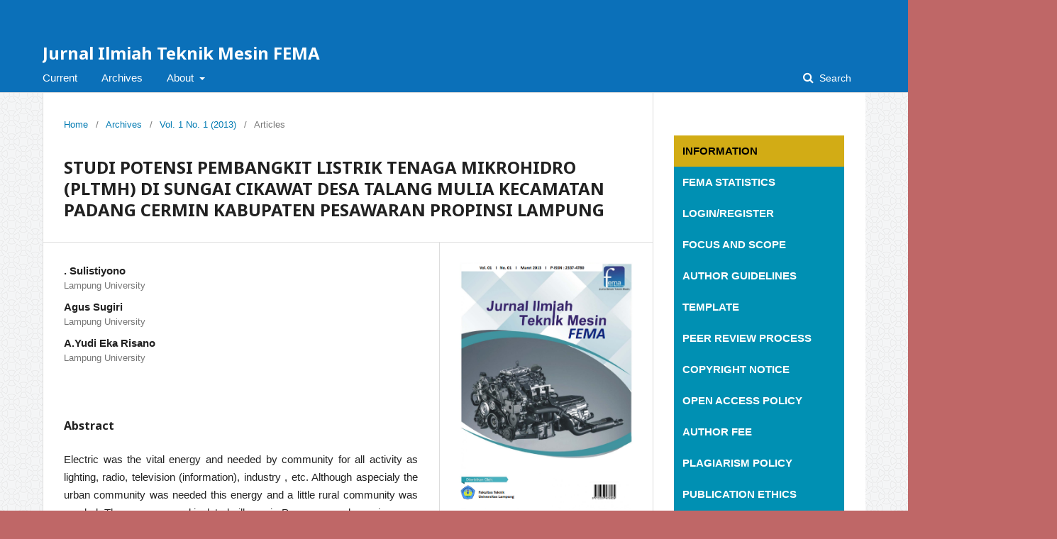

--- FILE ---
content_type: text/html; charset=utf-8
request_url: http://journal.eng.unila.ac.id/index.php/fema/article/view/34
body_size: 6012
content:
	<!DOCTYPE html>
<html lang="en-US" xml:lang="en-US">
<head>
	<meta charset="utf-8">
	<meta name="viewport" content="width=device-width, initial-scale=1.0">
	<title>
		STUDI POTENSI PEMBANGKIT LISTRIK TENAGA MIKROHIDRO (PLTMH) DI SUNGAI CIKAWAT DESA TALANG MULIA KECAMATAN PADANG CERMIN KABUPATEN PESAWARAN PROPINSI LAMPUNG
							| Jurnal Ilmiah Teknik Mesin FEMA
			</title>

	
<link rel="icon" href="http://journal.eng.unila.ac.id/public/journals/2/favicon_en_US.png">
<meta name="generator" content="Open Journal Systems 3.2.1.3">
<link rel="schema.DC" href="http://purl.org/dc/elements/1.1/" />
<meta name="DC.Creator.PersonalName" content=". Sulistiyono"/>
<meta name="DC.Creator.PersonalName" content="Agus Sugiri"/>
<meta name="DC.Creator.PersonalName" content="A.Yudi Eka Risano"/>
<meta name="DC.Date.created" scheme="ISO8601" content="2013-01-10"/>
<meta name="DC.Date.dateSubmitted" scheme="ISO8601" content="2013-03-26"/>
<meta name="DC.Date.issued" scheme="ISO8601" content="2013-03-26"/>
<meta name="DC.Date.modified" scheme="ISO8601" content="2013-03-28"/>
<meta name="DC.Description" xml:lang="en" content="Electric was the vital energy and needed by community for all activity as lighting, radio, television (information), industry , etc. Although aspecialy the urban community was needed this energy and a little rural community was needed. There was several isolated villages in Pesawaran sub province , no electricity by PLN. For this villages goverment would supply the elerctric energy and build microhydro electric plant. The purpose of this with title “Feasibility Study Micro Hydroelectric Power Station (PLTMH) at cikawat river in talang mulia village pesawaran sub province” is to contributed in hydro turbine management and to planning a micro hydroelectric power station that can be used and applied for a better life The research was carried out by using a very simple method is to use a floating object method to measure discharge and plastic hose method for measuring head.Based on the field data, (Head efektif = 9. 35m and water debt = 0,1029 m3/s) the crossflow Turbine can produce energy 7.07 kW. Bellow to the data above it is result that the cikawat river can be set a micro hydro electric power.Keywords : micro hydroelectric power station, water dept, crossflow Turbine."/>
<meta name="DC.Format" scheme="IMT" content="application/pdf"/>
<meta name="DC.Identifier" content="34"/>
<meta name="DC.Identifier.URI" content="http://journal.eng.unila.ac.id/index.php/fema/article/view/34"/>
<meta name="DC.Language" scheme="ISO639-1" content="en"/>
<meta name="DC.Rights" content="Copyright (c)  "/>
<meta name="DC.Rights" content=""/>
<meta name="DC.Source" content="Jurnal Ilmiah Teknik Mesin FEMA"/>
<meta name="DC.Source.ISSN" content="2337-4780"/>
<meta name="DC.Source.Issue" content="1"/>
<meta name="DC.Source.Volume" content="1"/>
<meta name="DC.Source.URI" content="http://journal.eng.unila.ac.id/index.php/fema"/>
<meta name="DC.Title" content="STUDI POTENSI PEMBANGKIT LISTRIK TENAGA MIKROHIDRO (PLTMH) DI SUNGAI CIKAWAT DESA TALANG MULIA KECAMATAN PADANG CERMIN KABUPATEN PESAWARAN PROPINSI LAMPUNG"/>
<meta name="DC.Type" content="Text.Serial.Journal"/>
<meta name="DC.Type.articleType" content="Articles"/>
<meta name="gs_meta_revision" content="1.1"/>
<meta name="citation_journal_title" content="Jurnal Ilmiah Teknik Mesin FEMA"/>
<meta name="citation_journal_abbrev" content="J. FEMA"/>
<meta name="citation_issn" content="2337-4780"/> 
<meta name="citation_author" content=". Sulistiyono"/>
<meta name="citation_author_institution" content="Lampung University"/>
<meta name="citation_author" content="Agus Sugiri"/>
<meta name="citation_author_institution" content="Lampung University"/>
<meta name="citation_author" content="A.Yudi Eka Risano"/>
<meta name="citation_author_institution" content="Lampung University"/>
<meta name="citation_title" content="STUDI POTENSI PEMBANGKIT LISTRIK TENAGA MIKROHIDRO (PLTMH) DI SUNGAI CIKAWAT DESA TALANG MULIA KECAMATAN PADANG CERMIN KABUPATEN PESAWARAN PROPINSI LAMPUNG"/>
<meta name="citation_language" content="en"/>
<meta name="citation_date" content="2013/01/10"/>
<meta name="citation_volume" content="1"/>
<meta name="citation_issue" content="1"/>
<meta name="citation_abstract_html_url" content="http://journal.eng.unila.ac.id/index.php/fema/article/view/34"/>
<meta name="citation_pdf_url" content="http://journal.eng.unila.ac.id/index.php/fema/article/download/34/29"/>
	<link rel="stylesheet" href="http://journal.eng.unila.ac.id/index.php/fema/$$$call$$$/page/page/css?name=stylesheet" type="text/css" /><link rel="stylesheet" href="//fonts.googleapis.com/css?family=Noto+Sans:400,400i,700,700i|Noto+Serif:400,400i,700,700i" type="text/css" /><link rel="stylesheet" href="https://cdnjs.cloudflare.com/ajax/libs/font-awesome/4.7.0/css/font-awesome.css?v=3.2.1.3" type="text/css" /><link rel="stylesheet" href="http://journal.eng.unila.ac.id/public/journals/2/styleSheet.css?v=3.2.1.3" type="text/css" /><link rel="stylesheet" href="http://journal.eng.unila.ac.id/public/site/styleSheet.css?v=3.2.1.3" type="text/css" />
</head>
<body class="pkp_page_article pkp_op_view" dir="ltr">

	<div class="pkp_structure_page">

				<header class="pkp_structure_head" id="headerNavigationContainer" role="banner">
						 <nav class="cmp_skip_to_content" aria-label="Jump to content links">
	<a href="#pkp_content_main">Skip to main content</a>
	<a href="#siteNav">Skip to main navigation menu</a>
		<a href="#pkp_content_footer">Skip to site footer</a>
</nav>

			<div class="pkp_head_wrapper">

				<div class="pkp_site_name_wrapper">
					<button class="pkp_site_nav_toggle">
						<span>Open Menu</span>
					</button>
										<div class="pkp_site_name">
																<a href="						http://journal.eng.unila.ac.id/index.php/fema/index
					" class="is_text">Jurnal Ilmiah Teknik Mesin FEMA</a>
										</div>
				</div>

				
				<nav class="pkp_site_nav_menu" aria-label="Site Navigation">
					<a id="siteNav"></a>
					<div class="pkp_navigation_primary_row">
						<div class="pkp_navigation_primary_wrapper">
																				<ul id="navigationPrimary" class="pkp_navigation_primary pkp_nav_list">
								<li class="">
				<a href="http://journal.eng.unila.ac.id/index.php/fema/issue/current">
					Current
				</a>
							</li>
								<li class="">
				<a href="http://journal.eng.unila.ac.id/index.php/fema/issue/archive">
					Archives
				</a>
							</li>
															<li class="">
				<a href="http://journal.eng.unila.ac.id/index.php/fema/about">
					About
				</a>
									<ul>
																					<li class="">
									<a href="http://journal.eng.unila.ac.id/index.php/fema/about">
										About the Journal
									</a>
								</li>
																												<li class="">
									<a href="http://journal.eng.unila.ac.id/index.php/fema/about/submissions">
										Submissions
									</a>
								</li>
																												<li class="">
									<a href="http://journal.eng.unila.ac.id/index.php/fema/about/editorialTeam">
										Editorial Team
									</a>
								</li>
																												<li class="">
									<a href="http://journal.eng.unila.ac.id/index.php/fema/about/privacy">
										Privacy Statement
									</a>
								</li>
																												<li class="">
									<a href="http://journal.eng.unila.ac.id/index.php/fema/about/contact">
										Contact
									</a>
								</li>
																		</ul>
							</li>
			</ul>

				

																									
	<form class="pkp_search pkp_search_desktop" action="http://journal.eng.unila.ac.id/index.php/fema/search/search" method="get" role="search" aria-label="Article Search">
		<input type="hidden" name="csrfToken" value="f1edc7a876f95ff7767d58ac4d00f556">
				
			<input name="query" value="" type="text" aria-label="Search Query">
		

		<button type="submit">
			Search
		</button>
		<div class="search_controls" aria-hidden="true">
			<a href="http://journal.eng.unila.ac.id/index.php/fema/search/search" class="headerSearchPrompt search_prompt" aria-hidden="true">
				Search
			</a>
			<a href="#" class="search_cancel headerSearchCancel" aria-hidden="true"></a>
			<span class="search_loading" aria-hidden="true"></span>
		</div>
	</form>
													</div>
					</div>
					<div class="pkp_navigation_user_wrapper" id="navigationUserWrapper">
							<ul id="navigationUser" class="pkp_navigation_user pkp_nav_list">
								<li class="profile">
				<a href="http://journal.eng.unila.ac.id/index.php/fema/user/register">
					Register
				</a>
							</li>
								<li class="profile">
				<a href="http://journal.eng.unila.ac.id/index.php/fema/login">
					Login
				</a>
							</li>
										</ul>

					</div>
																			
	<form class="pkp_search pkp_search_mobile" action="http://journal.eng.unila.ac.id/index.php/fema/search/search" method="get" role="search" aria-label="Article Search">
		<input type="hidden" name="csrfToken" value="f1edc7a876f95ff7767d58ac4d00f556">
				
			<input name="query" value="" type="text" aria-label="Search Query">
		

		<button type="submit">
			Search
		</button>
		<div class="search_controls" aria-hidden="true">
			<a href="http://journal.eng.unila.ac.id/index.php/fema/search/search" class="headerSearchPrompt search_prompt" aria-hidden="true">
				Search
			</a>
			<a href="#" class="search_cancel headerSearchCancel" aria-hidden="true"></a>
			<span class="search_loading" aria-hidden="true"></span>
		</div>
	</form>
									</nav>
			</div><!-- .pkp_head_wrapper -->
		</header><!-- .pkp_structure_head -->

						<div class="pkp_structure_content has_sidebar">
			<div class="pkp_structure_main" role="main">
				<a id="pkp_content_main"></a>

<div class="page page_article">
			<nav class="cmp_breadcrumbs" role="navigation" aria-label="You are here:">
	<ol>
		<li>
			<a href="http://journal.eng.unila.ac.id/index.php/fema/index">
				Home
			</a>
			<span class="separator">/</span>
		</li>
		<li>
			<a href="http://journal.eng.unila.ac.id/index.php/fema/issue/archive">
				Archives
			</a>
			<span class="separator">/</span>
		</li>
					<li>
				<a href="http://journal.eng.unila.ac.id/index.php/fema/issue/view/3">
					Vol. 1 No. 1 (2013)
				</a>
				<span class="separator">/</span>
			</li>
				<li class="current" aria-current="page">
			<span aria-current="page">
									Articles
							</span>
		</li>
	</ol>
</nav>
	
			<article class="obj_article_details">

			<h1 class="page_title">
		STUDI POTENSI PEMBANGKIT LISTRIK TENAGA MIKROHIDRO (PLTMH) DI SUNGAI CIKAWAT DESA TALANG MULIA KECAMATAN PADANG CERMIN KABUPATEN PESAWARAN PROPINSI LAMPUNG
	</h1>
	
	<div class="row">
		<div class="main_entry">

							<section class="item authors">
					<h2 class="pkp_screen_reader">Authors</h2>
					<ul class="authors">
											<li>
							<span class="name">
								. Sulistiyono
							</span>
															<span class="affiliation">
									Lampung University
																	</span>
																				</li>
											<li>
							<span class="name">
								Agus Sugiri
							</span>
															<span class="affiliation">
									Lampung University
																	</span>
																				</li>
											<li>
							<span class="name">
								A.Yudi Eka Risano
							</span>
															<span class="affiliation">
									Lampung University
																	</span>
																				</li>
										</ul>
				</section>
			
																								

	
	

						
										<section class="item abstract">
					<h2 class="label">Abstract</h2>
					<p>Electric was the vital energy and needed by community for all activity as lighting, radio, television (information), industry , etc. Although aspecialy the urban community was needed this energy and a little rural community was needed. There was several isolated villages in Pesawaran sub province , no electricity by PLN. For this villages goverment would supply the elerctric energy and build microhydro electric plant. The purpose of this with title “Feasibility Study Micro Hydroelectric Power Station (PLTMH) at cikawat river in talang mulia village pesawaran sub province” is to contributed in hydro turbine management and to planning a micro hydroelectric power station that can be used and applied for a better life The research was carried out by using a very simple method is to use a floating object method to measure discharge and plastic hose method for measuring head.<br>Based on the field data, (Head efektif = 9. 35m and water debt = 0,1029 m3/s) the crossflow Turbine can produce energy 7.07 kW. Bellow to the data above it is result that the cikawat river can be set a micro hydro electric power.</p><p>Keywords : micro hydroelectric power station, water dept, crossflow Turbine.</p>
				</section>
			
			<div class="item downloads_chart">
	<h3 class="label">
		Downloads
	</h3>
	<div class="value">
		<canvas class="usageStatsGraph" data-object-type="Submission" data-object-id="34"></canvas>
		<div class="usageStatsUnavailable" data-object-type="Submission" data-object-id="34">
			Download data is not yet available.
		</div>
	</div>
</div>


																																																																<section class="item author_bios">
					<h2 class="label">
													Author Biographies
											</h2>
																		<section class="sub_item">
								<h3 class="label">
																																							. Sulistiyono, <span class="affiliation">Lampung University</span>
																	</h3>
								<div class="value">
									Mahasiswa Jurusan Teknik Mesin, Fakultas Teknik Universitas Lampung
								</div>
							</section>
																								<section class="sub_item">
								<h3 class="label">
																																							Agus Sugiri, <span class="affiliation">Lampung University</span>
																	</h3>
								<div class="value">
									Dosen Jurusan Teknik Mesin, Fakultas Teknik Universitas Lampung
								</div>
							</section>
																								<section class="sub_item">
								<h3 class="label">
																																							A.Yudi Eka Risano, <span class="affiliation">Lampung University</span>
																	</h3>
								<div class="value">
									Dosen Jurusan Teknik Mesin, Fakultas Teknik Universitas Lampung
								</div>
							</section>
															</section>
			
						
		</div><!-- .main_entry -->

		<div class="entry_details">

										<div class="item cover_image">
					<div class="sub_item">
													<a href="http://journal.eng.unila.ac.id/index.php/fema/issue/view/3">
								<img src="http://journal.eng.unila.ac.id/public/journals/2/cover_issue_3_en_US.png" alt="">
							</a>
											</div>
				</div>
			
										<div class="item galleys">
					<h2 class="pkp_screen_reader">
						Downloads
					</h2>
					<ul class="value galleys_links">
													<li>
								
	
							

<a class="obj_galley_link pdf" href="http://journal.eng.unila.ac.id/index.php/fema/article/view/34/29">

		
	PDF

	</a>
							</li>
											</ul>
				</div>
						
						<div class="item published">
				<section class="sub_item">
					<h2 class="label">
						Published
					</h2>
					<div class="value">
																			<span>2013-01-10</span>
																	</div>
				</section>
							</div>
			
										<div class="item citation">
					<section class="sub_item citation_display">
						<h2 class="label">
							How to Cite
						</h2>
						<div class="value">
							<div id="citationOutput" role="region" aria-live="polite">
								<div class="csl-bib-body">
  <div class="csl-entry">Sulistiyono, ., Sugiri, A., &#38; Risano, A. E. (2013). STUDI POTENSI PEMBANGKIT LISTRIK TENAGA MIKROHIDRO (PLTMH) DI SUNGAI CIKAWAT DESA TALANG MULIA KECAMATAN PADANG CERMIN KABUPATEN PESAWARAN PROPINSI LAMPUNG. <i>Jurnal Ilmiah Teknik Mesin FEMA</i>, <i>1</i>(1). Retrieved from http://journal.eng.unila.ac.id/index.php/fema/article/view/34</div>
</div>
							</div>
							<div class="citation_formats">
								<button class="cmp_button citation_formats_button" aria-controls="cslCitationFormats" aria-expanded="false" data-csl-dropdown="true">
									More Citation Formats
								</button>
								<div id="cslCitationFormats" class="citation_formats_list" aria-hidden="true">
									<ul class="citation_formats_styles">
																					<li>
												<a
													aria-controls="citationOutput"
													href="http://journal.eng.unila.ac.id/index.php/fema/citationstylelanguage/get/acm-sig-proceedings?submissionId=34&amp;publicationId=33"
													data-load-citation
													data-json-href="http://journal.eng.unila.ac.id/index.php/fema/citationstylelanguage/get/acm-sig-proceedings?submissionId=34&amp;publicationId=33&amp;return=json"
												>
													ACM
												</a>
											</li>
																					<li>
												<a
													aria-controls="citationOutput"
													href="http://journal.eng.unila.ac.id/index.php/fema/citationstylelanguage/get/acs-nano?submissionId=34&amp;publicationId=33"
													data-load-citation
													data-json-href="http://journal.eng.unila.ac.id/index.php/fema/citationstylelanguage/get/acs-nano?submissionId=34&amp;publicationId=33&amp;return=json"
												>
													ACS
												</a>
											</li>
																					<li>
												<a
													aria-controls="citationOutput"
													href="http://journal.eng.unila.ac.id/index.php/fema/citationstylelanguage/get/apa?submissionId=34&amp;publicationId=33"
													data-load-citation
													data-json-href="http://journal.eng.unila.ac.id/index.php/fema/citationstylelanguage/get/apa?submissionId=34&amp;publicationId=33&amp;return=json"
												>
													APA
												</a>
											</li>
																					<li>
												<a
													aria-controls="citationOutput"
													href="http://journal.eng.unila.ac.id/index.php/fema/citationstylelanguage/get/associacao-brasileira-de-normas-tecnicas?submissionId=34&amp;publicationId=33"
													data-load-citation
													data-json-href="http://journal.eng.unila.ac.id/index.php/fema/citationstylelanguage/get/associacao-brasileira-de-normas-tecnicas?submissionId=34&amp;publicationId=33&amp;return=json"
												>
													ABNT
												</a>
											</li>
																					<li>
												<a
													aria-controls="citationOutput"
													href="http://journal.eng.unila.ac.id/index.php/fema/citationstylelanguage/get/chicago-author-date?submissionId=34&amp;publicationId=33"
													data-load-citation
													data-json-href="http://journal.eng.unila.ac.id/index.php/fema/citationstylelanguage/get/chicago-author-date?submissionId=34&amp;publicationId=33&amp;return=json"
												>
													Chicago
												</a>
											</li>
																					<li>
												<a
													aria-controls="citationOutput"
													href="http://journal.eng.unila.ac.id/index.php/fema/citationstylelanguage/get/harvard-cite-them-right?submissionId=34&amp;publicationId=33"
													data-load-citation
													data-json-href="http://journal.eng.unila.ac.id/index.php/fema/citationstylelanguage/get/harvard-cite-them-right?submissionId=34&amp;publicationId=33&amp;return=json"
												>
													Harvard
												</a>
											</li>
																					<li>
												<a
													aria-controls="citationOutput"
													href="http://journal.eng.unila.ac.id/index.php/fema/citationstylelanguage/get/ieee?submissionId=34&amp;publicationId=33"
													data-load-citation
													data-json-href="http://journal.eng.unila.ac.id/index.php/fema/citationstylelanguage/get/ieee?submissionId=34&amp;publicationId=33&amp;return=json"
												>
													IEEE
												</a>
											</li>
																					<li>
												<a
													aria-controls="citationOutput"
													href="http://journal.eng.unila.ac.id/index.php/fema/citationstylelanguage/get/modern-language-association?submissionId=34&amp;publicationId=33"
													data-load-citation
													data-json-href="http://journal.eng.unila.ac.id/index.php/fema/citationstylelanguage/get/modern-language-association?submissionId=34&amp;publicationId=33&amp;return=json"
												>
													MLA
												</a>
											</li>
																					<li>
												<a
													aria-controls="citationOutput"
													href="http://journal.eng.unila.ac.id/index.php/fema/citationstylelanguage/get/turabian-fullnote-bibliography?submissionId=34&amp;publicationId=33"
													data-load-citation
													data-json-href="http://journal.eng.unila.ac.id/index.php/fema/citationstylelanguage/get/turabian-fullnote-bibliography?submissionId=34&amp;publicationId=33&amp;return=json"
												>
													Turabian
												</a>
											</li>
																					<li>
												<a
													aria-controls="citationOutput"
													href="http://journal.eng.unila.ac.id/index.php/fema/citationstylelanguage/get/vancouver?submissionId=34&amp;publicationId=33"
													data-load-citation
													data-json-href="http://journal.eng.unila.ac.id/index.php/fema/citationstylelanguage/get/vancouver?submissionId=34&amp;publicationId=33&amp;return=json"
												>
													Vancouver
												</a>
											</li>
																			</ul>
																			<div class="label">
											Download Citation
										</div>
										<ul class="citation_formats_styles">
																							<li>
													<a href="http://journal.eng.unila.ac.id/index.php/fema/citationstylelanguage/download/ris?submissionId=34&amp;publicationId=33">
														<span class="fa fa-download"></span>
														Endnote/Zotero/Mendeley (RIS)
													</a>
												</li>
																							<li>
													<a href="http://journal.eng.unila.ac.id/index.php/fema/citationstylelanguage/download/bibtex?submissionId=34&amp;publicationId=33">
														<span class="fa fa-download"></span>
														BibTeX
													</a>
												</li>
																					</ul>
																	</div>
							</div>
						</div>
					</section>
				</div>
			
										<div class="item issue">

											<section class="sub_item">
							<h2 class="label">
								Issue
							</h2>
							<div class="value">
								<a class="title" href="http://journal.eng.unila.ac.id/index.php/fema/issue/view/3">
									Vol. 1 No. 1 (2013)
								</a>
							</div>
						</section>
					
											<section class="sub_item">
							<h2 class="label">
								Section
							</h2>
							<div class="value">
								Articles
							</div>
						</section>
									</div>
			
															
										<div class="item copyright">
					<h2 class="label">
						License
					</h2>
										<p><a href="http://creativecommons.org/licenses/by-nc/4.0/" rel="license"><img src="https://i.creativecommons.org/l/by-nc/4.0/88x31.png" alt="Creative Commons License" /></a><br /><strong><a href="https://journal.eng.unila.ac.id/index.php/fema">FEMA</a> </strong>is licensed under a <a href="http://creativecommons.org/licenses/by-nc/4.0/" rel="license">Creative Commons Attribution-NonCommercial 4.0 International License</a>.</p>
				</div>
			
			

		</div><!-- .entry_details -->
	</div><!-- .row -->

</article>

	

</div><!-- .page -->

	</div><!-- pkp_structure_main -->

									<div class="pkp_structure_sidebar left" role="complementary" aria-label="Sidebar">
				<div class="pkp_block block_custom" id="customblock-menu_kanan">
	<div class="content">
		<div class="vertical-menu"><a class="active"><strong>INFORMATION&nbsp;</strong></a>
<div class="vertical-menu"><a href="https://journal.eng.unila.ac.id/index.php/fema">FEMA STATISTICS </a> <a href="https://journal.eng.unila.ac.id/index.php/fema/login">LOGIN/REGISTER </a> <a href="https://journal.eng.unila.ac.id/index.php/fema/scope">FOCUS AND SCOPE&nbsp;</a> <a href="https://journal.eng.unila.ac.id/index.php/fema/author_guide">AUTHOR GUIDELINES </a> <a href="https://docs.google.com/document/d/1jRdlsKXoXuEkC9KEL_dStwY84zQhtTAU/edit?usp=sharing&amp;ouid=107806530734148913453&amp;rtpof=true&amp;sd=true">TEMPLATE&nbsp;</a> <a href="https://journal.eng.unila.ac.id/index.php/fema/peer_review">PEER REVIEW PROCESS&nbsp;</a> <a href="https://journal.eng.unila.ac.id/index.php/fema/copyright_noticed">COPYRIGHT NOTICE&nbsp;</a> <a href="https://journal.eng.unila.ac.id/index.php/fema/open_access">OPEN ACCESS POLICY&nbsp;</a> <a href="https://journal.eng.unila.ac.id/index.php/fema/author_fee">AUTHOR FEE&nbsp;</a> <a href="https://journal.eng.unila.ac.id/index.php/fema/plagiarism_policy">PLAGIARISM POLICY&nbsp;</a> <a href="https://journal.eng.unila.ac.id/index.php/fema/publication_ethics">PUBLICATION ETHICS&nbsp;</a> <a href="https://journal.eng.unila.ac.id/index.php/fema/mandatory_author">MANDATORY AUTHOR DECLARATION&nbsp;</a> <a href="https://journal.eng.unila.ac.id/index.php/fema/research_ethics">RESEARCH ETHICS STATEMENT&nbsp;</a> <a href="https://journal.eng.unila.ac.id/index.php/fema/indexing_abstract">ABSTRACTING AND INDEXING&nbsp;</a> <a href="https://journal.eng.unila.ac.id/index.php/fema/about_publishing">ABOUT THIS PUBLISHING SYSTEM&nbsp;</a> <a href="https://journal.eng.unila.ac.id/index.php/fema/journal_history">JOURNAL HISTORY&nbsp;</a></div>
</div>
	</div>
</div>
<div class="pkp_block block_information">
	<h2 class="title">Information</h2>
	<div class="content">
		<ul>
							<li>
					<a href="http://journal.eng.unila.ac.id/index.php/fema/information/readers">
						For Readers
					</a>
				</li>
										<li>
					<a href="http://journal.eng.unila.ac.id/index.php/fema/information/authors">
						For Authors
					</a>
				</li>
										<li>
					<a href="http://journal.eng.unila.ac.id/index.php/fema/information/librarians">
						For Librarians
					</a>
				</li>
					</ul>
	</div>
</div>
<div class="pkp_block block_developed_by">
	<h2 class="pkp_screen_reader">
		Developed By
	</h2>

	<div class="content">
		<a href="http://pkp.sfu.ca/ojs/">
			Open Journal Systems
		</a>
	</div>
</div>
<div class="pkp_block block_make_submission">
	<h2 class="pkp_screen_reader">
		Make a Submission
	</h2>

	<div class="content">
		<a class="block_make_submission_link" href="http://journal.eng.unila.ac.id/index.php/fema/about/submissions">
			Make a Submission
		</a>
	</div>
</div>
<div class="pkp_block block_browse">
	<h2 class="title">
		Browse
	</h2>

	<nav class="content" role="navigation" aria-label="Browse">
		<ul>
					</ul>
	</nav>
</div><!-- .block_browse -->

			</div><!-- pkp_sidebar.left -->
			</div><!-- pkp_structure_content -->

<div class="pkp_structure_footer_wrapper" role="contentinfo">
	<a id="pkp_content_footer"></a>

	<div class="pkp_structure_footer">

		
		<div class="pkp_brand_footer" role="complementary">
			<a href="http://journal.eng.unila.ac.id/index.php/fema/about/aboutThisPublishingSystem">
				<img alt="More information about the publishing system, Platform and Workflow by OJS/PKP." src="http://journal.eng.unila.ac.id/templates/images/ojs_brand.png">
			</a>
		</div>
	</div>
</div><!-- pkp_structure_footer_wrapper -->

</div><!-- pkp_structure_page -->

<script src="//ajax.googleapis.com/ajax/libs/jquery/3.3.1/jquery.min.js?v=3.2.1.3" type="text/javascript"></script><script src="//ajax.googleapis.com/ajax/libs/jqueryui/1.12.0/jquery-ui.min.js?v=3.2.1.3" type="text/javascript"></script><script src="http://journal.eng.unila.ac.id/lib/pkp/js/lib/jquery/plugins/jquery.tag-it.js?v=3.2.1.3" type="text/javascript"></script><script src="http://journal.eng.unila.ac.id/plugins/themes/default/js/lib/popper/popper.js?v=3.2.1.3" type="text/javascript"></script><script src="http://journal.eng.unila.ac.id/plugins/themes/default/js/lib/bootstrap/util.js?v=3.2.1.3" type="text/javascript"></script><script src="http://journal.eng.unila.ac.id/plugins/themes/default/js/lib/bootstrap/dropdown.js?v=3.2.1.3" type="text/javascript"></script><script src="http://journal.eng.unila.ac.id/plugins/themes/default/js/main.js?v=3.2.1.3" type="text/javascript"></script><script src="http://journal.eng.unila.ac.id/plugins/generic/citationStyleLanguage/js/articleCitation.js?v=3.2.1.3" type="text/javascript"></script><script type="text/javascript">var pkpUsageStats = pkpUsageStats || {};pkpUsageStats.data = pkpUsageStats.data || {};pkpUsageStats.data.Submission = pkpUsageStats.data.Submission || {};pkpUsageStats.data.Submission[34] = {"data":{"2024":{"1":0,"2":0,"3":0,"4":11,"5":9,"6":13,"7":10,"8":4,"9":7,"10":6,"11":28,"12":24},"2025":{"1":9,"2":6,"3":11,"4":5,"5":6,"6":7,"7":9,"8":11,"9":16,"10":23,"11":17,"12":7},"2026":{"1":35,"2":0,"3":0,"4":0,"5":0,"6":0,"7":0,"8":0,"9":0,"10":0,"11":0,"12":0}},"label":"All Downloads","color":"79,181,217","total":274};</script><script src="https://cdnjs.cloudflare.com/ajax/libs/Chart.js/2.0.1/Chart.js?v=3.2.1.3" type="text/javascript"></script><script type="text/javascript">var pkpUsageStats = pkpUsageStats || {};pkpUsageStats.locale = pkpUsageStats.locale || {};pkpUsageStats.locale.months = ["Jan","Feb","Mar","Apr","May","Jun","Jul","Aug","Sep","Oct","Nov","Dec"];pkpUsageStats.config = pkpUsageStats.config || {};pkpUsageStats.config.chartType = "bar";</script><script src="http://journal.eng.unila.ac.id/plugins/generic/usageStats/js/UsageStatsFrontendHandler.js?v=3.2.1.3" type="text/javascript"></script>


</body>
</html>


--- FILE ---
content_type: text/css
request_url: http://journal.eng.unila.ac.id/public/journals/2/styleSheet.css?v=3.2.1.3
body_size: 790
content:
.pkp_brand_footer {
	display: none;
}


.vertical-menu {
width: 100%; /* lebar dari menu, saran saya tidak perlu di ubah */
}

.vertical-menu a {
background-color: #261768; /* Warna pada bagian body menu */
color: white; /* Warna tulisan */
display: block;
padding: 12px;
text-decoration: none;
font-family: arial; /*Jenis font*/
font-size: 15px;
font-weight: 550;
}

.vertical-menu a:hover {
background-color: #773c00; /* Warna efek yang keluar ketika di arahkan mouse */
}

.vertical-menu a.active {
background-color: #261768; /* Warna pada header menu */
color: black; /*Warna font*/
font-family: arial; /*Jenis font*/
}

.pkp_site_name {padding-top: 0 !important; padding-bottom: 0 !important}
.pkp_site_name > a {padding-top: 0; padding-bottom: 0;}
.pkp_site_name .is_img img {max-height: 100px !important;}
.pkp_site_name_wrapper {padding-left: 0; padding-right: 0;}
.pkp_navigation_user_wrapper {top: 0; right: 0; padding-right:30px;}
.pkp_structure_page {margin-top:  0px !important; margin-bottom:20 !important; padding-bottom: 20 !important;}



body {
  font-family: tahoma,geneva,sans-serif;
}
.obj_article_details .abstract {
    text-align: justify;
}
.pkp_footer_content {
  float: center;
  width: 100%;  padding-top: 10px;
  padding-bottom:10px;
}

.pkp_structure_footer_wrapper {
	background: #e8ebef;
	border-bottom:@double solid; 
	border-bottom-color:#595959;
}
.pkp_site_name .is_img img {
	display: inline-block;
	max-height: 100px;
	max-width: 100%;
	width: auto;
	height: auto;
}


.pkp_structure_content {
	background: #ffffff;
}




body {
    font-size: 15px;
    line-height: 20px;
    color: rgba(0,0,0,0.87);
    background: #bf6767;
    background-image: url("http://jrl.eng.unila.ac.id/public/journals/1/circles-light.png");
    background-repeat: repeat;
   
}






--- FILE ---
content_type: text/css
request_url: http://journal.eng.unila.ac.id/public/site/styleSheet.css?v=3.2.1.3
body_size: 796
content:
.pkp_brand_footer {
	display: none;
}


.vertical-menu {
width: 100%; /* lebar dari menu, saran saya tidak perlu di ubah */
}

.vertical-menu a {
background-color: #0090b3; /* Warna pada bagian body menu */
color: white; /* Warna tulisan */
display: block;
padding: 12px;
text-decoration: none;
font-family: arial; /*Jenis font*/
font-size: 15px;
font-weight: 550;
}

.vertical-menu a:hover {
background-color: #773c00; /* Warna efek yang keluar ketika di arahkan mouse */
}

.vertical-menu a.active {
background-color: #d2ac15; /* Warna pada header menu */
color: black; /*Warna font*/
font-family: arial; /*Jenis font*/
}

.pkp_site_name {padding-top: 0 !important; padding-bottom: 0 !important}
.pkp_site_name > a {padding-top: 0; padding-bottom: 0;}
.pkp_site_name .is_img img {max-height: 100px !important;}
.pkp_site_name_wrapper {padding-left: 0; padding-right: 0;}
.pkp_navigation_user_wrapper {top: 0; right: 0; padding-right:30px;}
.pkp_structure_page {margin-top:  0px !important; margin-bottom:20 !important; padding-bottom: 20 !important;}



body {
  font-family: tahoma,geneva,sans-serif;
}
.obj_article_details .abstract {
    text-align: justify;
}
.pkp_footer_content {
  float: center;
  width: 100%;  padding-top: 10px;
  padding-bottom:10px;
}

.pkp_structure_footer_wrapper {
	background: #e8ebef;
	border-bottom:@double solid; 
	border-bottom-color:#595959;
}
.pkp_site_name .is_img img {
	display: inline-block;
	max-height: 100px;
	max-width: 100%;
	width: auto;
	height: auto;
}


.pkp_structure_content {
	background: #ffffff;
}




body {
    font-size: 15px;
    line-height: 20px;
    color: rgba(0,0,0,0.87);
    background: #bf6767;
    background-image: url("http://jrl.eng.unila.ac.id/public/journals/1/circles-light.png");
    background-repeat: repeat;
   
}




